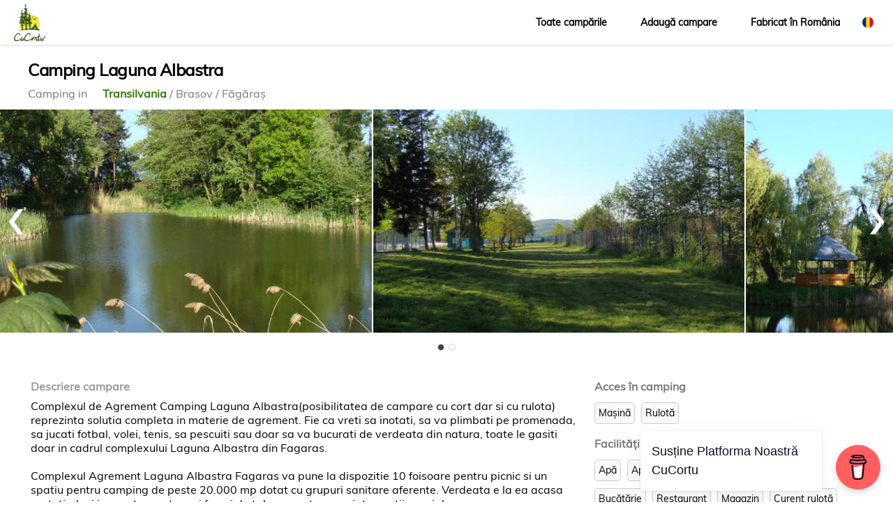

--- FILE ---
content_type: text/html; charset=UTF-8
request_url: https://cucortu.ro/camping/camping-laguna-albastra/76
body_size: 5220
content:
<!DOCTYPE HTML>
<html lang="ro" id="cucortu.ro">
  <head>
    <meta http-equiv="Content-Type" content="text/html; charset=UTF-8">
    <title>cucortu.ro - Camping Laguna Albastra</title>
  	
    <meta name="viewport" content="width=device-width, initial-scale=1">
    <meta name="apple-mobile-web-app-capable" content="yes">
    <meta name="apple-mobile-web-app-status-bar-style" content="black">
    <meta name="keywords" content="cucortu, cort, camping, campare, rulota">
    <meta name="description" content="Complexul de Agrement Camping Laguna Albastra(posibilitatea de campare cu cort dar si cu rulota) reprezinta solutia completa in materie de agrement. Fie...">
    <meta name="google-site-verification" content="o4o3CJDGZsMTTjnduStQNlKQKZyVaqF2_FlYn4hehyg" />
    <meta name="p:domain_verify" content="248775e1f19bd4ca353e619eb8f5efbe"/>
    <meta property="fb:app_id" content="1508393402785693" />
    
    <meta property="og:type" content="website"/>
            <meta property="og:image" content="https://cucortu.ro/assets/images/camping/laguna-albastra-76.0-large.jpg" />
        <meta property="og:image" content="https://cucortu.ro/assets/images/camping/laguna-albastra-76.1-large.jpg" />
        <meta property="og:image" content="https://cucortu.ro/assets/images/camping/laguna-albastra-76.2-large.jpg" />
        <meta property="og:image" content="https://cucortu.ro/assets/images/camping/laguna-albastra-76.3-large.jpg" />
        <meta property="og:image" content="https://cucortu.ro/assets/images/camping/laguna-albastra-76.4-large.jpg" />
            <meta property="og:title" content="Camping Laguna Albastra"/>
    <meta property="og:description" content="Complexul de Agrement Camping Laguna Albastra(posibilitatea de campare cu cort dar si cu rulota) reprezinta solutia completa in materie de agrement. Fie ca vreti sa inotati, sa va plimbati pe promenada, sa jucati fotbal, volei, tenis, sa pescuiti sau doar sa va bucurati de verdeata din natura, toate le gasiti doar in cadrul complexului Laguna Albastra din Fagaras.Complexul Agrement Laguna Albastra Fagaras va pune la dispozitie 10 foisoare pentru picnic si un spatiu pentru camping de peste 20.000 mp dotat cu grupuri sanitare aferente. Verdeata e la ea acasa pretutindeni iar pentru gratare si focuri de tabara sunt amenajate spatii speciale.Topoganele si leaganele situate langa spatiul destinat camping-ului(la cort) implinesc visul oricarui copil de a se juca in aer liber.Spatiul destinat camping-ului se afla in incinta complexului de agrement si este ingradit asa ca orice sedere in campingul Complexului Agrement Laguna Albastra va fi lipsit de orice griji(chiar daca ati campat la cort sau la rulota). Accesul in zona de camping se poate face si cu autovehiculele personale.Mai multe informatii despre camping gasiti aici(campare cu cortu sau campare cu rulota): http://www.lagunaalbastra.ro/"/>
    <meta property="og:url" content="https://cucortu.ro/camping/camping-laguna-albastra/76"/>
    <meta property="og:site_name" content="Campare cort sau rulota in Romania"/>
            
    <link rel="canonical" href="https://cucortu.ro/camping/camping-laguna-albastra/76" />
    <link rel="icon" type="image/png" href="https://cucortu.ro/assets/images/favicon.ico" />

    <!-- Style -->
    <link rel="stylesheet" href="https://cucortu.ro/assets/cucortu.ro.min.css" type="text/css" />
    <link rel="stylesheet" href="https://fonts.googleapis.com/icon?family=Material+Icons">
        

    <!-- dev or live -->
    <script type="text/javascript">
  	// var is_dev = 'yes',
  	// var lang = 'ro';
    </script>
      </head>

  <body>
  
  	<div class="mdl-layout mdl-js-layout mdl-layout--fixed-header">
  		<!-- header -->
  		<div class="cucortu-header mdl-layout__header mdl-layout__header--waterfall ">
  <div class="mdl-layout__header-row">
    <span class="cucortu-title mdl-layout-title">
      <a href="/">
        <img
          class="cucortu-logo-image"
          src="/assets/images/cucortu-logo.png"
          alt="CuCortu.ro - Camping campare cort sau rulota in Romania"
        />
      </a>
    </span>
    <!-- Add spacer, to align navigation to the right in desktop -->
    <div class="cucortu-header-spacer mdl-layout-spacer"></div>
    <!-- Navigation -->
    <div class="cucortu-navigation-container">
      <nav class="cucortu-navigation mdl-navigation">
        <a class="mdl-navigation__link" href="/toate"
          >Toate campările</a
        >
        <a class="mdl-navigation__link" href="/adauga">Adaugă campare</a>
        <a class="mdl-navigation__link" href="/fabricat-romania"
          >Fabricat în România</a
        >
              </nav>
		</div>
		<button class="mdl-button mdl-js-button mdl-button--icon" id="language-button"
		 data-upgraded=",MaterialButton,MaterialRipple">
			<img 							
				src="/assets/images/romania-flag-round-icon-16.png"
				alt="Ro"
			/>
		</button>
		<div class="lang-dimmer hidden"></div>
		<div class="language-dropdown">
			<ul class="language-wrapper">
				<li class="language" >
					<a class="flag" href="https://cucortu.ro/camping/camping-laguna-albastra/76?lang=ro">
						<img 							
							src="/assets/images/romania-flag-round-icon-16.png"
							alt="Ro"
						/>
						<span>Română</span>
					</a>
				</li>
				<li class="language" >
						<a class="flag" href="https://cucortu.ro/camping/camping-laguna-albastra/76?lang=en">
							<img 							
								src="/assets/images/united-kingdom-flag-round-icon-16.png"
								alt="En"
							/>
							<span>English</span>
						</a>
					</li>
			</ul>
		</div>
    <!-- Logo hedaer for mobile-->
    <span class="cucortu-mobile-title mdl-layout-title">
      <a href="/">
        <img
          class="cucortu-logo-image"
          src="/assets/images/cucortu-logo-mobile.png"
          alt="CuCortu.ro - Camping campare cort sau rulota in Romania"
        />
      </a>
    </span>
  </div>
</div>

<div class="cucortu-drawer mdl-layout__drawer">
  <span class="mdl-layout-title">
    <a href="/">
      <img
        class="cucortu-logo-image"
        src="/assets/images/menu-logo.jpg"
        alt="CuCortu.ro - Camping campare cort sau rulota in Romania"
      />
    </a>
  </span>
  <nav class="mdl-navigation">
    <a class="mdl-navigation__link" href="/">Acasă</a>
    <a class="mdl-navigation__link" href="/toate">Toate campările</a>
    <a class="mdl-navigation__link" href="/adauga">Adaugă campare</a>
    <a class="mdl-navigation__link" href="/fabricat-romania"
      >Fabricat în România</a
    >
    <a class="mdl-navigation__link" href="/contact">Contact</a>
  </nav>
</div>

  		<div class="cucortu-content mdl-layout__content">
  		  <!-- content -->
  		  
<div class="cucortu-container">
  <h1 class="cucortu-category-title cucortu-camping-title align-h-start">Camping Laguna Albastra</h1>
    <div class="camping-breadcrumb">
      <h2 class="camping-subtitle camping-type" >Camping in </h2>
      <i class="mdi mdi-map-marker"></i>
      <h2 class="camping-subtitle">
        <a href="/toate?regions=transilvania&filters=">            
          Transilvania
        </a>
        / Brasov
        / Făgăraș
      </h2>
    </div>    
</div>
<div class="owl-carousel">
    <div style="width: 100%;">
            <img src="/assets/images/camping/laguna-albastra-76.0-large.jpg" alt="Camping Laguna Albastra" style="object-fit: cover;"/>
        </div> 
    <div style="width: 100%;">
            <img src="/assets/images/camping/laguna-albastra-76.1-large.jpg" alt="Camping Laguna Albastra" style="object-fit: cover;"/>
        </div> 
    <div style="width: 100%;">
            <img src="/assets/images/camping/laguna-albastra-76.2-large.jpg" alt="Camping Laguna Albastra" style="object-fit: cover;"/>
        </div> 
    <div style="width: 100%;">
            <img src="/assets/images/camping/laguna-albastra-76.3-large.jpg" alt="Camping Laguna Albastra" style="object-fit: cover;"/>
        </div> 
    <div style="width: 100%;">
            <img src="/assets/images/camping/laguna-albastra-76.4-large.jpg" alt="Camping Laguna Albastra" style="object-fit: cover;"/>
        </div> 
        
</div>
<div class="cucortu-container">
  <div class="cucortu-row padding-top-20 ">
    <div class="col col-8 col-12-tablet col-12-mobile description">
      <div class="description-container description-container-small">
        <h2 class="camping-subtitle">Descriere campare</h2>
        <div class="camp-raspuns">Complexul de Agrement Camping Laguna Albastra(posibilitatea de campare cu cort dar si cu rulota) reprezinta solutia completa in materie de agrement. Fie ca vreti sa inotati, sa va plimbati pe promenada, sa jucati fotbal, volei, tenis, sa pescuiti sau doar sa va bucurati de verdeata din natura, toate le gasiti doar in cadrul complexului Laguna Albastra din Fagaras.<br /><br />Complexul Agrement Laguna Albastra Fagaras va pune la dispozitie 10 foisoare pentru picnic si un spatiu pentru camping de peste 20.000 mp dotat cu grupuri sanitare aferente. Verdeata e la ea acasa pretutindeni iar pentru gratare si focuri de tabara sunt amenajate spatii speciale.<br /><br />Topoganele si leaganele situate langa spatiul destinat camping-ului(la cort) implinesc visul oricarui copil de a se juca in aer liber.<br /><br />Spatiul destinat camping-ului se afla in incinta complexului de agrement si este ingradit asa ca orice sedere in campingul Complexului Agrement Laguna Albastra va fi lipsit de orice griji(chiar daca ati campat la cort sau la rulota). Accesul in zona de camping se poate face si cu autovehiculele personale.<br /><br /><br />Mai multe informatii despre camping gasiti aici(campare cu cortu sau campare cu rulota): http://www.lagunaalbastra.ro/</div>
                <div class="gradient-opacity"></div>        
      </div>
      <button class="mdl-button mdl-js-button mdl-button--raised mdl-js-ripple-effect show-more-less padding-bottom-20">ARATĂ MAI MULT</button>  
    </div>
    <div class="col col-4 col-12-tablet col-12-mobile">
        <div class="camping-facility">
            <h2 class="camping-subtitle">Acces în camping</h2>
                        <label class="tag" for="camp-masina" name="camp-masina">
                <span class="camp-raspuns">Mașină</span>
            </label>
                                    <label class="tag" for="camp-rulota" name="camp-rulota">
                <span class="camp-raspuns">Rulotă</span>
            </label>
                                </div>
        <div class="camping-facility">
            <h2 class="camping-subtitle">Facilităţi camping</h2>
                        <label class="tag" for="camp-apa-potabila" name="camp-apa-potabila">
                <span class="camp-raspuns">Apă</span>
            </label>
                                    <label class="tag" for="camp-apa-calda" name="camp-apa-calda">
                <span class="camp-raspuns">Apă Caldă</span>
            </label>
                                    <label class="tag" for="camp-wc" name="camp-wc">
                <span class="camp-raspuns">Wc</span>
            </label>
                                    <label class="tag" for="camp-dusuri" name="camp-dusuri">
                <span class="camp-raspuns">Dușuri</span>
            </label>
                                    <label class="tag" for="camp-dusuri" name="camp-dusuri">
                <span class="camp-raspuns">Curent</span>
            </label>
                                    <label class="tag" for="camp-bucatarie" name="camp-bucatarie">
                <span class="camp-raspuns">Bucătărie</span>
            </label>
                                    <label class="tag" for="camp-restaurant" name="camp-restaurant">
                <span class="camp-raspuns">Restaurant</span>
            </label>
                                    <label class="tag" for="camp-magazin" name="camp-magazin">
                <span class="camp-raspuns">Magazin</span>
            </label>
                                    
                        <label class="tag" for="camp-220-rulota" name="camp-220-rulota">
                <span class="camp-raspuns">Curent rulotă</span>
            </label>
                                </div>
        <div class="camping-facility">
          <div class="note">* Pentru prețuri actualizate sunați în camping</div>
        </div>
        <!--         <div class="camping-facility">
          <h2 class="camping-subtitle">Preţuri campare*</h2>    
                                                                                            <div class="note">* Pentru prețuri actualizate sunați în camping</div>
        </div>
         -->
<!--         <div class="camping-facility">
          <h2>Lipseste ceva?</h2>  
          <button class="mdl-button mdl-js-button mdl-button--raised mdl-js-ripple-effect">
              <i class="mdi mdi-mail"></i>
              Sugereaza editare
            </button>  
        </div> -->
    </div>    
  </div>
  <div class="cucortu-row">
    <div class="col col-6 col-12-tablet col-12-mobile">
      <h3 class="camping-subtitle">Contact camping:</h3>
        <div class="camping-contact">
                  <div class="contact">
                
            <div class="phone">
              <a href="tel:0786068000"data-phone="0786068000" class="mdl-button mdl-js-button mdl-button--raised mdl-js-ripple-effect verde">            
                  <i class="mdi mdi-phone"></i>
                  <span class="change">Telefon</span>
              </a>
            </div> 
                                                <div class="mail">
              <a href="https://www.lagunaalbastra.ro/preturi/" target="_blank" rel="noopener" class="mdl-button mdl-js-button mdl-button--raised mdl-js-ripple-effect verde">
                  <i class="mdi mdi-email"></i>
                  <span class="change">Website</span>
              </a>
            </div>
                      </div>
                <div class="directions">
          <a href="http://maps.google.com/maps?daddr=45.83135301141723,24.994579894209323" target="_blank" rel="noopener">            
            <button class="mdl-button mdl-js-button mdl-button--raised mdl-js-ripple-effect verde">
              <i class="mdi mdi-map-marker"></i>
              Obțineți indicații de acces
            </button>
          </a>
        </div>                
      </div>
    </div>
    <div class="col col-6 col-12-tablet col-12-mobile">
      <h3 class="camping-subtitle padding-bottom-20">Cum să ajungi aici?</h3>
      <a href="http://maps.google.com/maps?daddr=45.83135301141723,24.994579894209323" target="_blank">
        <img class="camping-map-img" src="/assets/images/maps/76.png" rel="noopener">
      </a>
    </div>
    
  </div>

  <div class="google-adsense-wrapper" align="center">
      <script async src="//pagead2.googlesyndication.com/pagead/js/adsbygoogle.js"></script>
      <!-- DanAds -->
      <ins class="adsbygoogle"
           style="display:block"
           data-ad-client="ca-pub-3934910131258626"
           data-ad-slot="6089528103"
           data-ad-format="auto"
           data-full-width-responsive="true"></ins>
      <script>
      (adsbygoogle = window.adsbygoogle || []).push({});
      </script>
  </div>

   <div class="cucortu-row">
    <div class="col col-4 col-3-tablet col-12-mobile">
    </div>
    <div class="col col-4 col-6-tablet col-12-mobile">
          
      
      <div class="mdl-typography--text-center weather">
          <h3 class="camping-subtitle padding-top-20">Vremea la cort pe urmatoarele 4 zile:</h3>
          <iframe seamless src="https://www.meteoblue.com/en/weather/widget/daily/r%c3%a2u%c5%9for_rom%c3%a2nia_668807?days=4&tempunit=CELSIUS&windunit=KILOMETER_PER_HOUR&pictoicon=1&maxtemperature=1&mintemperature=1&windspeed=1&windgust=1&winddirection=1&uv=1&humidity=1&precipitation=1&precipitationprobability=1&spot=1&pressure=1&layout=light" frameborder="0" scrolling="NO" allowtransparency="true"></iframe>
          <div>
              <!-- DO NOT REMOVE THIS LINK --><a href="https://www.meteoblue.com/en/weather/forecast/week/r%c3%a2u%c5%9for_rom%c3%a2nia_668807" target="_blank">meteoblue</a>
          </div>
      </div>
          </div>
    <div class="col col-4 col-3-tablet col-12-mobile">
    </div>
  </div>


    <div class="mdl-typography--text-left disqus">
        <h3 class=" camping-subtitle">Vrei sa adaugi informatii despre camping cu cortul?</h3>
        <div id="disqus_thread"></div>
        <script type="text/javascript">
            /* * * CONFIGURATION VARIABLES * * */
            var disqus_shortname = 'cucortu';

            /* * * DON'T EDIT BELOW THIS LINE * * */
            (function () {
                var dsq = document.createElement('script');
                dsq.type = 'text/javascript';
                dsq.async = true;
                dsq.src = '//' + disqus_shortname + '.disqus.com/embed.js';
                (document.getElementsByTagName('head')[0] || document.getElementsByTagName('body')[0]).appendChild(dsq);
            })();

            function disqus_config() {
              this.callbacks.onReady.push(function () {
                document.querySelectorAll("iframe[src*='disqusads']").forEach(disqusad => disqusad.remove())
              });
            }
        </script>
        <noscript>Please enable JavaScript to view the <a href="https://disqus.com/?ref_noscript" rel="nofollow">comments powered by Disqus.</a>
        </noscript>

    </div>    
</div>

  		  <!-- footer -->
  		  <footer class="cucortu-footer mdl-mega-footer" style="height: auto;">    
<!-- Google Analytics -->    

    <script>
      (function(i,s,o,g,r,a,m){i['GoogleAnalyticsObject']=r;i[r]=i[r]||function(){
      (i[r].q=i[r].q||[]).push(arguments)},i[r].l=1*new Date();a=s.createElement(o),
      m=s.getElementsByTagName(o)[0];a.async=1;a.src=g;m.parentNode.insertBefore(a,m)
      })(window,document,'script','//www.google-analytics.com/analytics.js','ga');

      ga('create', 'UA-67864664-1', 'auto');
      ga('send', 'pageview');

    </script>
  
  <div class="cucortu-container">
    <script data-name="BMC-Widget" data-cfasync="false" src="https://cdnjs.buymeacoffee.com/1.0.0/widget.prod.min.js" data-id="danbirle" data-description="Support me on Buy me a coffee!" data-message="Susține Platforma Noastră CuCortu" data-color="#FF5F5F" data-position="Right" data-x_margin="18" data-y_margin="18"></script>
    <div class="cucortu-row">
      <div class="col col-3 col-tablet-none col-mobile-none">
        <h4>Explorează</h4>
        <ul class="">
          <li class=""><a href="/toate">Caută campare</a></li>
          <li class=""><a href="/adauga">Adaugă campare</a></li>
          <li class=""><a href="/fabricat-romania">Fabricat în România</a></li>
        </ul>
      </div>     
      <div class="col col-3 col-4-tablet col-6-mobile">
      <h4>Despre noi</h4>
        <ul class="">          
          <li class=""><a href="/despre">Despre noi</a></li>
          <li class=""><a href="/termeni">Termeni & condiţii</a></li>
          <li class=""><a href="/utile">Utile</a></li>
          <li class=""><a href="/contact">Contactează-ne</a></li>
        </ul>
      </div>
      <div class="col col-3 col-4-tablet col-6-mobile">
        <h4>Keep in touch</h4>
        <ul class="">
          <li class="">
                          <a href="https://www.facebook.com/cucortu/" target="_blank" rel="noopener"/>Facebook</a>          
                      </li>
          <li class="">
            <a href="https://www.instagram.com/_u/cucortu" target="_blank" rel="noopener"/>Instagram</a>
          </li>
          <li class="">
            <a href="https://ro.pinterest.com/cucortu/cucortu/" target="_blank" rel="noopener"/>Pinterest</a>
          </li>
        </ul>
      </div>
      <div class="col col-3 align-h-center col-4-tablet col-mobile-none ">
        <ul class="">
          <li class="">
            <img src="/assets/images/cucortu-footer.png" alt="cucortu-footer">
          </li>
        </ul>
      </div>      
    </div> 
    <div class="cucortu-row">
      <div class="col col-12 col-12-tablet col-12-mobile copyright">
        Cucortu' &#9400; 2015-2026 &nbsp;&nbsp;Făcut cu &#9749; și respect pentru natură.
      </div>
    </div>
  </div>
</footer>




  		</div>
  	</div>

    <!-- Javascript cucortu.ro -->
    <script type="text/javascript" src="/assets/cucortu.ro.min.js?v=202601180924"></script>

    
<!--           <script async src="//pagead2.googlesyndication.com/pagead/js/adsbygoogle.js"></script>
      <script>
        (adsbygoogle = window.adsbygoogle || []).push({
          google_ad_client: "ca-pub-3934910131258626",
          enable_page_level_ads: true
        });
      </script>
      -->
	      <script type="text/javascript">
         
		  window.addEventListener("load", function(){
			  document.getElementById("disqus_thread").getElementsByTagName('iframe')[0].style.display='none';
          });
          
      </script> 
   
      </body>
</html>


--- FILE ---
content_type: text/html; charset=UTF-8
request_url: https://www.meteoblue.com/en/weather/widget/daily/r%c3%a2u%c5%9for_rom%c3%a2nia_668807?days=4&tempunit=CELSIUS&windunit=KILOMETER_PER_HOUR&pictoicon=1&maxtemperature=1&mintemperature=1&windspeed=1&windgust=1&winddirection=1&uv=1&humidity=1&precipitation=1&precipitationprobability=1&spot=1&pressure=1&layout=light
body_size: 1052
content:
<!DOCTYPE html>
<html lang="en">
<head prefix="place: http://ogp.me/ns/place#">
    <meta http-equiv="X-UA-Compatible" content="IE=edge">
    <meta http-equiv="Content-Type" content="text/html;charset=utf-8">
    <meta name="viewport" content="width=device-width, initial-scale=1.0">
    <link rel="shortcut icon" href="/favicon.ico">
            <link rel="canonical" href="https://www.meteoblue.com/en/weather/week/r%c3%a2u%c5%9for_romania_668807"/>
    
    <title>Weather Râuşor - meteoblue</title>
    <link href="https://static.meteoblue.com/build/website.741/styles/widget_daily.css" media="all"
          rel="stylesheet"
          type="text/css">
</head>

<body>
    <header itemscope itemtype="http://schema.org/Place">
        <div class="header" itemprop="geo" itemscope itemtype="http://schema.org/City">
            <h1 itemprop="name" content="Râuşor">
                Weather Râuşor            </h1>

            <div class="location-description">
                <span class="coords" itemprop="geo" itemscope itemtype="http://schema.org/GeoCoordinates">
                    45.82°N 25°E                                            443m asl                        <meta itemprop="elevation" content="443"/>
                                        <meta itemprop="latitude" content="45.82"/>
                    <meta itemprop="longitude" content="25"/>
                </span>
            </div>
        </div>
    </header>
    <div class="background"></div>

    <div class="picto">
                    
                                                <a href="https://www.meteoblue.com/en/weather/week/r%c3%a2u%c5%9for_romania_668807?day=1&utm_source=weather_widget&utm_medium=linkus&utm_content=daily&utm_campaign=Weather%2BWidget"
            target="_blank" rel="noreferrer">
                <div class="day count-4">
                    <div class="day-short">
                        Sun                    </div>
                    <div class="day-long">
                        1-18                    </div>

                    
                                            <div class="weather">
                                                                            
                                                                 
                                
                            <div class="pictoicon 
                                ">
                                <img 
                                    class="picon " src="https://static.meteoblue.com/assets/images/picto/01_iday.svg" 
                                    alt="Clear, cloudless sky"
                                    title="Clear, cloudless sky"/>
                            </div>
                        </div>
                    
                    
                                            <div class="coloured temp max" style="background-color: #A0EAF7; color: #000000">
                            <span class="value">-2</span>
                            <span class="unit">°C</span>
                        </div>
                    
                    
                                            <div class="coloured temp min" style="background-color: #44B1F6; color: #000000">
                            <span class="value">-7</span>
                            <span class="unit">°C</span>
                        </div>
                    
                    
                                            <div class="wind speed">
                            <span class="value">15</span><span
                                    class="unit">km/h</span>
                        </div>
                    
                    
                                            <div class="wind gust">
                            <span class="value">34</span><span
                                    class="unit">km/h</span>
                        </div>
                    
                    
                                            <div class="wind dir">
                            <span class="glyph winddir E"></span>
                        </div>
                    
                    
                                            <div class="coloured uv" style="background-color: Array">
                                                            <span class="value">1</span><span class="unit">/11UV</span>
                                                    </div>
                    
                    
                                            <div class="humidity">
                            <span class="value">70</span><span class="unit">% rh</span>
                        </div>
                    

                    
                                            <div class="coloured precipitation">
                                                                                                                                                                                                                                                                            <span class="glyph snow"></span><span class="value">-</span>                        </div>
                    
                    
                                            <div class="coloured precipitation probability">
                            <span class="value">0</span><span
                                    class="unit">%</span>
                        </div>
                    
                    
                                            <div class="rainspot"><div class="icon"></div></div>                    
                    
                                            <div class="pressure">
                            <span class="value">1036</span><span
                                    class="unit">hPa</span>
                        </div>
                                    </div>
            </a>
                    
                                                <a href="https://www.meteoblue.com/en/weather/week/r%c3%a2u%c5%9for_romania_668807?day=2&utm_source=weather_widget&utm_medium=linkus&utm_content=daily&utm_campaign=Weather%2BWidget"
            target="_blank" rel="noreferrer">
                <div class="day count-4">
                    <div class="day-short">
                        Mon                    </div>
                    <div class="day-long">
                        1-19                    </div>

                    
                                            <div class="weather">
                                                                            
                                                                 
                                
                            <div class="pictoicon 
                                ">
                                <img 
                                    class="picon " src="https://static.meteoblue.com/assets/images/picto/01_iday.svg" 
                                    alt="Clear, cloudless sky"
                                    title="Clear, cloudless sky"/>
                            </div>
                        </div>
                    
                    
                                            <div class="coloured temp max" style="background-color: #A0EAF7; color: #000000">
                            <span class="value">-2</span>
                            <span class="unit">°C</span>
                        </div>
                    
                    
                                            <div class="coloured temp min" style="background-color: #348CED; color: #FFFFFF">
                            <span class="value">-9</span>
                            <span class="unit">°C</span>
                        </div>
                    
                    
                                            <div class="wind speed">
                            <span class="value">12</span><span
                                    class="unit">km/h</span>
                        </div>
                    
                    
                                            <div class="wind gust">
                            <span class="value">30</span><span
                                    class="unit">km/h</span>
                        </div>
                    
                    
                                            <div class="wind dir">
                            <span class="glyph winddir E"></span>
                        </div>
                    
                    
                                            <div class="coloured uv" style="background-color: Array">
                                                            <span class="value">1</span><span class="unit">/11UV</span>
                                                    </div>
                    
                    
                                            <div class="humidity">
                            <span class="value">74</span><span class="unit">% rh</span>
                        </div>
                    

                    
                                            <div class="coloured precipitation">
                                                                                                                                                                                                                                                                            <span class="glyph snow"></span><span class="value">-</span>                        </div>
                    
                    
                                            <div class="coloured precipitation probability">
                            <span class="value">0</span><span
                                    class="unit">%</span>
                        </div>
                    
                    
                                            <div class="rainspot"><div class="icon"></div></div>                    
                    
                                            <div class="pressure">
                            <span class="value">1038</span><span
                                    class="unit">hPa</span>
                        </div>
                                    </div>
            </a>
                    
                                                <a href="https://www.meteoblue.com/en/weather/week/r%c3%a2u%c5%9for_romania_668807?day=3&utm_source=weather_widget&utm_medium=linkus&utm_content=daily&utm_campaign=Weather%2BWidget"
            target="_blank" rel="noreferrer">
                <div class="day count-4">
                    <div class="day-short">
                        Tue                    </div>
                    <div class="day-long">
                        1-20                    </div>

                    
                                            <div class="weather">
                                                                            
                                                                 
                                
                            <div class="pictoicon 
                                ">
                                <img 
                                    class="picon " src="https://static.meteoblue.com/assets/images/picto/01_iday.svg" 
                                    alt="Clear, cloudless sky"
                                    title="Clear, cloudless sky"/>
                            </div>
                        </div>
                    
                    
                                            <div class="coloured temp max" style="background-color: #00EF7C; color: #000000">
                            <span class="value">0</span>
                            <span class="unit">°C</span>
                        </div>
                    
                    
                                            <div class="coloured temp min" style="background-color: #348CED; color: #FFFFFF">
                            <span class="value">-9</span>
                            <span class="unit">°C</span>
                        </div>
                    
                    
                                            <div class="wind speed">
                            <span class="value">5</span><span
                                    class="unit">km/h</span>
                        </div>
                    
                    
                                            <div class="wind gust">
                            <span class="value">11</span><span
                                    class="unit">km/h</span>
                        </div>
                    
                    
                                            <div class="wind dir">
                            <span class="glyph winddir NE"></span>
                        </div>
                    
                    
                                            <div class="coloured uv" style="background-color: Array">
                                                            <span class="value">1</span><span class="unit">/11UV</span>
                                                    </div>
                    
                    
                                            <div class="humidity">
                            <span class="value">76</span><span class="unit">% rh</span>
                        </div>
                    

                    
                                            <div class="coloured precipitation">
                                                                                                                                                                                                                                                                            <span class="glyph snow"></span><span class="value">-</span>                        </div>
                    
                    
                                            <div class="coloured precipitation probability">
                            <span class="value">0</span><span
                                    class="unit">%</span>
                        </div>
                    
                    
                                            <div class="rainspot"><div class="icon"></div></div>                    
                    
                                            <div class="pressure">
                            <span class="value">1033</span><span
                                    class="unit">hPa</span>
                        </div>
                                    </div>
            </a>
                    
                                                <a href="https://www.meteoblue.com/en/weather/week/r%c3%a2u%c5%9for_romania_668807?day=4&utm_source=weather_widget&utm_medium=linkus&utm_content=daily&utm_campaign=Weather%2BWidget"
            target="_blank" rel="noreferrer">
                <div class="day count-4">
                    <div class="day-short">
                        Wed                    </div>
                    <div class="day-long">
                        1-21                    </div>

                    
                                            <div class="weather">
                                                                            
                                                                 
                                
                            <div class="pictoicon 
                                ">
                                <img 
                                    class="picon " src="https://static.meteoblue.com/assets/images/picto/02_iday.svg" 
                                    alt="Clear and few clouds"
                                    title="Clear and few clouds"/>
                            </div>
                        </div>
                    
                    
                                            <div class="coloured temp max" style="background-color: #00EF7C; color: #000000">
                            <span class="value">1</span>
                            <span class="unit">°C</span>
                        </div>
                    
                    
                                            <div class="coloured temp min" style="background-color: #348CED; color: #FFFFFF">
                            <span class="value">-10</span>
                            <span class="unit">°C</span>
                        </div>
                    
                    
                                            <div class="wind speed">
                            <span class="value">6</span><span
                                    class="unit">km/h</span>
                        </div>
                    
                    
                                            <div class="wind gust">
                            <span class="value">12</span><span
                                    class="unit">km/h</span>
                        </div>
                    
                    
                                            <div class="wind dir">
                            <span class="glyph winddir NE"></span>
                        </div>
                    
                    
                                            <div class="coloured uv" style="background-color: Array">
                                                            <span class="value">1</span><span class="unit">/11UV</span>
                                                    </div>
                    
                    
                                            <div class="humidity">
                            <span class="value">71</span><span class="unit">% rh</span>
                        </div>
                    

                    
                                            <div class="coloured precipitation">
                                                                                                                                                                                                                                                                            <span class="glyph rain"></span><span class="value">-</span>                        </div>
                    
                    
                                            <div class="coloured precipitation probability">
                            <span class="value">0</span><span
                                    class="unit">%</span>
                        </div>
                    
                    
                                            <div class="rainspot"><div class="spot-table"><div class="spot-row"><div class="spot-col-7 r0"></div></div><div class="spot-row"><div class="spot-col-1 r0"></div><div class="spot-col-1 r0"></div><div class="spot-col-1 r0"></div><div class="spot-col-1 r0"></div><div class="spot-col-1 r0"></div><div class="spot-col-1 r0"></div><div class="spot-col-1 r0"></div></div><div class="spot-row"><div class="spot-col-1 r0"></div><div class="spot-col-1 r0"></div><div class="spot-col-1 r0"></div><div class="spot-col-1 r0"></div><div class="spot-col-1 r0"></div><div class="spot-col-1 r0"></div><div class="spot-col-1 r0"></div></div><div class="spot-row"><div class="spot-col-1 r0"></div><div class="spot-col-1 r0"></div><div class="spot-col-1 r0"></div><div class="spot-col-1 r0"></div><div class="spot-col-1 r0"></div><div class="spot-col-1 r0"></div><div class="spot-col-1 r0"></div></div><div class="spot-row"><div class="spot-col-1 r0"></div><div class="spot-col-1 r0"></div><div class="spot-col-1 r0"></div><div class="spot-col-1 r0"></div><div class="spot-col-1 r0"></div><div class="spot-col-1 r0"></div><div class="spot-col-1 r0"></div></div><div class="spot-row"><div class="spot-col-1 r0"></div><div class="spot-col-1 r0"></div><div class="spot-col-1 r0"></div><div class="spot-col-1 r0"></div><div class="spot-col-1 r9"></div><div class="spot-col-1 r0"></div><div class="spot-col-1 r0"></div></div><div class="spot-row"><div class="spot-col-1 r9"></div><div class="spot-col-1 r9"></div><div class="spot-col-1 r9"></div><div class="spot-col-1 r9"></div><div class="spot-col-1 r9"></div><div class="spot-col-1 r0"></div><div class="spot-col-1 r0"></div></div></div><div class="icon"></div></div>                    
                    
                                            <div class="pressure">
                            <span class="value">1019</span><span
                                    class="unit">hPa</span>
                        </div>
                                    </div>
            </a>
                                        </div>
</body>
</html>

--- FILE ---
content_type: text/html; charset=UTF-8
request_url: https://www.meteoblue.com/en/weather/widget/daily/r%c3%a2u%c5%9for_rom%c3%a2nia_668807?days=4&tempunit=CELSIUS&windunit=KILOMETER_PER_HOUR&pictoicon=1&maxtemperature=1&mintemperature=1&windspeed=1&windgust=1&winddirection=1&uv=1&humidity=1&precipitation=1&precipitationprobability=1&spot=1&pressure=1&layout=light
body_size: 854
content:
<!DOCTYPE html>
<html lang="en">
<head prefix="place: http://ogp.me/ns/place#">
    <meta http-equiv="X-UA-Compatible" content="IE=edge">
    <meta http-equiv="Content-Type" content="text/html;charset=utf-8">
    <meta name="viewport" content="width=device-width, initial-scale=1.0">
    <link rel="shortcut icon" href="/favicon.ico">
            <link rel="canonical" href="https://www.meteoblue.com/en/weather/week/r%c3%a2u%c5%9for_romania_668807"/>
    
    <title>Weather Râuşor - meteoblue</title>
    <link href="https://static.meteoblue.com/build/website.741/styles/widget_daily.css" media="all"
          rel="stylesheet"
          type="text/css">
</head>

<body>
    <header itemscope itemtype="http://schema.org/Place">
        <div class="header" itemprop="geo" itemscope itemtype="http://schema.org/City">
            <h1 itemprop="name" content="Râuşor">
                Weather Râuşor            </h1>

            <div class="location-description">
                <span class="coords" itemprop="geo" itemscope itemtype="http://schema.org/GeoCoordinates">
                    45.82°N 25°E                                            443m asl                        <meta itemprop="elevation" content="443"/>
                                        <meta itemprop="latitude" content="45.82"/>
                    <meta itemprop="longitude" content="25"/>
                </span>
            </div>
        </div>
    </header>
    <div class="background"></div>

    <div class="picto">
                    
                                                <a href="https://www.meteoblue.com/en/weather/week/r%c3%a2u%c5%9for_romania_668807?day=1&utm_source=weather_widget&utm_medium=linkus&utm_content=daily&utm_campaign=Weather%2BWidget"
            target="_blank" rel="noreferrer">
                <div class="day count-4">
                    <div class="day-short">
                        Sun                    </div>
                    <div class="day-long">
                        1-18                    </div>

                    
                                            <div class="weather">
                                                                            
                                                                 
                                
                            <div class="pictoicon 
                                ">
                                <img 
                                    class="picon " src="https://static.meteoblue.com/assets/images/picto/01_iday.svg" 
                                    alt="Clear, cloudless sky"
                                    title="Clear, cloudless sky"/>
                            </div>
                        </div>
                    
                    
                                            <div class="coloured temp max" style="background-color: #A0EAF7; color: #000000">
                            <span class="value">-2</span>
                            <span class="unit">°C</span>
                        </div>
                    
                    
                                            <div class="coloured temp min" style="background-color: #44B1F6; color: #000000">
                            <span class="value">-7</span>
                            <span class="unit">°C</span>
                        </div>
                    
                    
                                            <div class="wind speed">
                            <span class="value">15</span><span
                                    class="unit">km/h</span>
                        </div>
                    
                    
                                            <div class="wind gust">
                            <span class="value">34</span><span
                                    class="unit">km/h</span>
                        </div>
                    
                    
                                            <div class="wind dir">
                            <span class="glyph winddir E"></span>
                        </div>
                    
                    
                                            <div class="coloured uv" style="background-color: Array">
                                                            <span class="value">1</span><span class="unit">/11UV</span>
                                                    </div>
                    
                    
                                            <div class="humidity">
                            <span class="value">70</span><span class="unit">% rh</span>
                        </div>
                    

                    
                                            <div class="coloured precipitation">
                                                                                                                                                                                                                                                                            <span class="glyph snow"></span><span class="value">-</span>                        </div>
                    
                    
                                            <div class="coloured precipitation probability">
                            <span class="value">0</span><span
                                    class="unit">%</span>
                        </div>
                    
                    
                                            <div class="rainspot"><div class="icon"></div></div>                    
                    
                                            <div class="pressure">
                            <span class="value">1036</span><span
                                    class="unit">hPa</span>
                        </div>
                                    </div>
            </a>
                    
                                                <a href="https://www.meteoblue.com/en/weather/week/r%c3%a2u%c5%9for_romania_668807?day=2&utm_source=weather_widget&utm_medium=linkus&utm_content=daily&utm_campaign=Weather%2BWidget"
            target="_blank" rel="noreferrer">
                <div class="day count-4">
                    <div class="day-short">
                        Mon                    </div>
                    <div class="day-long">
                        1-19                    </div>

                    
                                            <div class="weather">
                                                                            
                                                                 
                                
                            <div class="pictoicon 
                                ">
                                <img 
                                    class="picon " src="https://static.meteoblue.com/assets/images/picto/01_iday.svg" 
                                    alt="Clear, cloudless sky"
                                    title="Clear, cloudless sky"/>
                            </div>
                        </div>
                    
                    
                                            <div class="coloured temp max" style="background-color: #A0EAF7; color: #000000">
                            <span class="value">-2</span>
                            <span class="unit">°C</span>
                        </div>
                    
                    
                                            <div class="coloured temp min" style="background-color: #348CED; color: #FFFFFF">
                            <span class="value">-9</span>
                            <span class="unit">°C</span>
                        </div>
                    
                    
                                            <div class="wind speed">
                            <span class="value">12</span><span
                                    class="unit">km/h</span>
                        </div>
                    
                    
                                            <div class="wind gust">
                            <span class="value">30</span><span
                                    class="unit">km/h</span>
                        </div>
                    
                    
                                            <div class="wind dir">
                            <span class="glyph winddir E"></span>
                        </div>
                    
                    
                                            <div class="coloured uv" style="background-color: Array">
                                                            <span class="value">1</span><span class="unit">/11UV</span>
                                                    </div>
                    
                    
                                            <div class="humidity">
                            <span class="value">74</span><span class="unit">% rh</span>
                        </div>
                    

                    
                                            <div class="coloured precipitation">
                                                                                                                                                                                                                                                                            <span class="glyph snow"></span><span class="value">-</span>                        </div>
                    
                    
                                            <div class="coloured precipitation probability">
                            <span class="value">0</span><span
                                    class="unit">%</span>
                        </div>
                    
                    
                                            <div class="rainspot"><div class="icon"></div></div>                    
                    
                                            <div class="pressure">
                            <span class="value">1038</span><span
                                    class="unit">hPa</span>
                        </div>
                                    </div>
            </a>
                    
                                                <a href="https://www.meteoblue.com/en/weather/week/r%c3%a2u%c5%9for_romania_668807?day=3&utm_source=weather_widget&utm_medium=linkus&utm_content=daily&utm_campaign=Weather%2BWidget"
            target="_blank" rel="noreferrer">
                <div class="day count-4">
                    <div class="day-short">
                        Tue                    </div>
                    <div class="day-long">
                        1-20                    </div>

                    
                                            <div class="weather">
                                                                            
                                                                 
                                
                            <div class="pictoicon 
                                ">
                                <img 
                                    class="picon " src="https://static.meteoblue.com/assets/images/picto/01_iday.svg" 
                                    alt="Clear, cloudless sky"
                                    title="Clear, cloudless sky"/>
                            </div>
                        </div>
                    
                    
                                            <div class="coloured temp max" style="background-color: #00EF7C; color: #000000">
                            <span class="value">0</span>
                            <span class="unit">°C</span>
                        </div>
                    
                    
                                            <div class="coloured temp min" style="background-color: #348CED; color: #FFFFFF">
                            <span class="value">-9</span>
                            <span class="unit">°C</span>
                        </div>
                    
                    
                                            <div class="wind speed">
                            <span class="value">5</span><span
                                    class="unit">km/h</span>
                        </div>
                    
                    
                                            <div class="wind gust">
                            <span class="value">11</span><span
                                    class="unit">km/h</span>
                        </div>
                    
                    
                                            <div class="wind dir">
                            <span class="glyph winddir NE"></span>
                        </div>
                    
                    
                                            <div class="coloured uv" style="background-color: Array">
                                                            <span class="value">1</span><span class="unit">/11UV</span>
                                                    </div>
                    
                    
                                            <div class="humidity">
                            <span class="value">76</span><span class="unit">% rh</span>
                        </div>
                    

                    
                                            <div class="coloured precipitation">
                                                                                                                                                                                                                                                                            <span class="glyph snow"></span><span class="value">-</span>                        </div>
                    
                    
                                            <div class="coloured precipitation probability">
                            <span class="value">0</span><span
                                    class="unit">%</span>
                        </div>
                    
                    
                                            <div class="rainspot"><div class="icon"></div></div>                    
                    
                                            <div class="pressure">
                            <span class="value">1033</span><span
                                    class="unit">hPa</span>
                        </div>
                                    </div>
            </a>
                    
                                                <a href="https://www.meteoblue.com/en/weather/week/r%c3%a2u%c5%9for_romania_668807?day=4&utm_source=weather_widget&utm_medium=linkus&utm_content=daily&utm_campaign=Weather%2BWidget"
            target="_blank" rel="noreferrer">
                <div class="day count-4">
                    <div class="day-short">
                        Wed                    </div>
                    <div class="day-long">
                        1-21                    </div>

                    
                                            <div class="weather">
                                                                            
                                                                 
                                
                            <div class="pictoicon 
                                ">
                                <img 
                                    class="picon " src="https://static.meteoblue.com/assets/images/picto/02_iday.svg" 
                                    alt="Clear and few clouds"
                                    title="Clear and few clouds"/>
                            </div>
                        </div>
                    
                    
                                            <div class="coloured temp max" style="background-color: #00EF7C; color: #000000">
                            <span class="value">1</span>
                            <span class="unit">°C</span>
                        </div>
                    
                    
                                            <div class="coloured temp min" style="background-color: #348CED; color: #FFFFFF">
                            <span class="value">-10</span>
                            <span class="unit">°C</span>
                        </div>
                    
                    
                                            <div class="wind speed">
                            <span class="value">6</span><span
                                    class="unit">km/h</span>
                        </div>
                    
                    
                                            <div class="wind gust">
                            <span class="value">12</span><span
                                    class="unit">km/h</span>
                        </div>
                    
                    
                                            <div class="wind dir">
                            <span class="glyph winddir NE"></span>
                        </div>
                    
                    
                                            <div class="coloured uv" style="background-color: Array">
                                                            <span class="value">1</span><span class="unit">/11UV</span>
                                                    </div>
                    
                    
                                            <div class="humidity">
                            <span class="value">71</span><span class="unit">% rh</span>
                        </div>
                    

                    
                                            <div class="coloured precipitation">
                                                                                                                                                                                                                                                                            <span class="glyph rain"></span><span class="value">-</span>                        </div>
                    
                    
                                            <div class="coloured precipitation probability">
                            <span class="value">0</span><span
                                    class="unit">%</span>
                        </div>
                    
                    
                                            <div class="rainspot"><div class="spot-table"><div class="spot-row"><div class="spot-col-7 r0"></div></div><div class="spot-row"><div class="spot-col-1 r0"></div><div class="spot-col-1 r0"></div><div class="spot-col-1 r0"></div><div class="spot-col-1 r0"></div><div class="spot-col-1 r0"></div><div class="spot-col-1 r0"></div><div class="spot-col-1 r0"></div></div><div class="spot-row"><div class="spot-col-1 r0"></div><div class="spot-col-1 r0"></div><div class="spot-col-1 r0"></div><div class="spot-col-1 r0"></div><div class="spot-col-1 r0"></div><div class="spot-col-1 r0"></div><div class="spot-col-1 r0"></div></div><div class="spot-row"><div class="spot-col-1 r0"></div><div class="spot-col-1 r0"></div><div class="spot-col-1 r0"></div><div class="spot-col-1 r0"></div><div class="spot-col-1 r0"></div><div class="spot-col-1 r0"></div><div class="spot-col-1 r0"></div></div><div class="spot-row"><div class="spot-col-1 r0"></div><div class="spot-col-1 r0"></div><div class="spot-col-1 r0"></div><div class="spot-col-1 r0"></div><div class="spot-col-1 r0"></div><div class="spot-col-1 r0"></div><div class="spot-col-1 r0"></div></div><div class="spot-row"><div class="spot-col-1 r0"></div><div class="spot-col-1 r0"></div><div class="spot-col-1 r0"></div><div class="spot-col-1 r0"></div><div class="spot-col-1 r9"></div><div class="spot-col-1 r0"></div><div class="spot-col-1 r0"></div></div><div class="spot-row"><div class="spot-col-1 r9"></div><div class="spot-col-1 r9"></div><div class="spot-col-1 r9"></div><div class="spot-col-1 r9"></div><div class="spot-col-1 r9"></div><div class="spot-col-1 r0"></div><div class="spot-col-1 r0"></div></div></div><div class="icon"></div></div>                    
                    
                                            <div class="pressure">
                            <span class="value">1019</span><span
                                    class="unit">hPa</span>
                        </div>
                                    </div>
            </a>
                                        </div>
</body>
</html>

--- FILE ---
content_type: text/html; charset=utf-8
request_url: https://www.google.com/recaptcha/api2/aframe
body_size: 264
content:
<!DOCTYPE HTML><html><head><meta http-equiv="content-type" content="text/html; charset=UTF-8"></head><body><script nonce="Q7vBTeftEwsouzsHHi8mAg">/** Anti-fraud and anti-abuse applications only. See google.com/recaptcha */ try{var clients={'sodar':'https://pagead2.googlesyndication.com/pagead/sodar?'};window.addEventListener("message",function(a){try{if(a.source===window.parent){var b=JSON.parse(a.data);var c=clients[b['id']];if(c){var d=document.createElement('img');d.src=c+b['params']+'&rc='+(localStorage.getItem("rc::a")?sessionStorage.getItem("rc::b"):"");window.document.body.appendChild(d);sessionStorage.setItem("rc::e",parseInt(sessionStorage.getItem("rc::e")||0)+1);localStorage.setItem("rc::h",'1768721090704');}}}catch(b){}});window.parent.postMessage("_grecaptcha_ready", "*");}catch(b){}</script></body></html>